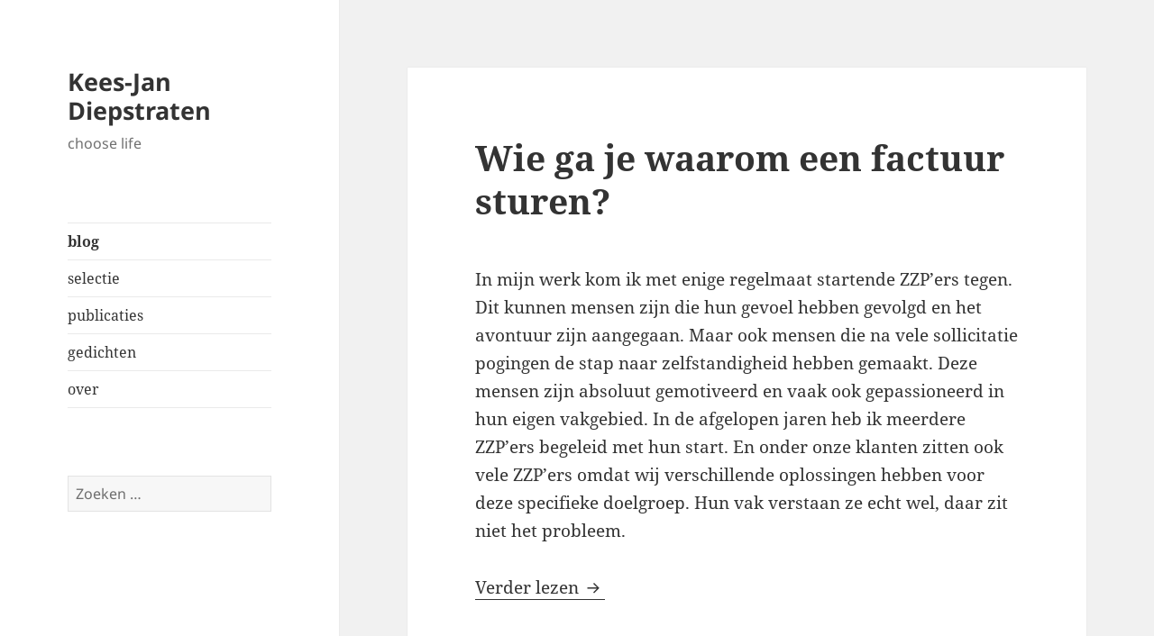

--- FILE ---
content_type: text/html; charset=UTF-8
request_url: https://keesjandiepstraten.nl/page/3/
body_size: 9868
content:
<!DOCTYPE html>
<html lang="nl-NL" class="no-js">
<head>
	<meta charset="UTF-8">
	<meta name="viewport" content="width=device-width, initial-scale=1.0">
	<link rel="profile" href="https://gmpg.org/xfn/11">
	<link rel="pingback" href="https://keesjandiepstraten.nl/xmlrpc.php">
	<script>
(function(html){html.className = html.className.replace(/\bno-js\b/,'js')})(document.documentElement);
//# sourceURL=twentyfifteen_javascript_detection
</script>
<title>Kees-Jan Diepstraten &#8211; Pagina 3 &#8211; choose life</title>
<meta name='robots' content='max-image-preview:large' />
<link rel='dns-prefetch' href='//www.googletagmanager.com' />
<link rel="alternate" type="application/rss+xml" title="Kees-Jan Diepstraten &raquo; feed" href="https://keesjandiepstraten.nl/feed/" />
<link rel="alternate" type="application/rss+xml" title="Kees-Jan Diepstraten &raquo; reacties feed" href="https://keesjandiepstraten.nl/comments/feed/" />
<style id='wp-img-auto-sizes-contain-inline-css'>
img:is([sizes=auto i],[sizes^="auto," i]){contain-intrinsic-size:3000px 1500px}
/*# sourceURL=wp-img-auto-sizes-contain-inline-css */
</style>

<style id='wp-emoji-styles-inline-css'>

	img.wp-smiley, img.emoji {
		display: inline !important;
		border: none !important;
		box-shadow: none !important;
		height: 1em !important;
		width: 1em !important;
		margin: 0 0.07em !important;
		vertical-align: -0.1em !important;
		background: none !important;
		padding: 0 !important;
	}
/*# sourceURL=wp-emoji-styles-inline-css */
</style>
<link rel='stylesheet' id='wp-block-library-css' href='https://keesjandiepstraten.nl/wp-includes/css/dist/block-library/style.min.css?ver=6.9' media='all' />
<style id='global-styles-inline-css'>
:root{--wp--preset--aspect-ratio--square: 1;--wp--preset--aspect-ratio--4-3: 4/3;--wp--preset--aspect-ratio--3-4: 3/4;--wp--preset--aspect-ratio--3-2: 3/2;--wp--preset--aspect-ratio--2-3: 2/3;--wp--preset--aspect-ratio--16-9: 16/9;--wp--preset--aspect-ratio--9-16: 9/16;--wp--preset--color--black: #000000;--wp--preset--color--cyan-bluish-gray: #abb8c3;--wp--preset--color--white: #fff;--wp--preset--color--pale-pink: #f78da7;--wp--preset--color--vivid-red: #cf2e2e;--wp--preset--color--luminous-vivid-orange: #ff6900;--wp--preset--color--luminous-vivid-amber: #fcb900;--wp--preset--color--light-green-cyan: #7bdcb5;--wp--preset--color--vivid-green-cyan: #00d084;--wp--preset--color--pale-cyan-blue: #8ed1fc;--wp--preset--color--vivid-cyan-blue: #0693e3;--wp--preset--color--vivid-purple: #9b51e0;--wp--preset--color--dark-gray: #111;--wp--preset--color--light-gray: #f1f1f1;--wp--preset--color--yellow: #f4ca16;--wp--preset--color--dark-brown: #352712;--wp--preset--color--medium-pink: #e53b51;--wp--preset--color--light-pink: #ffe5d1;--wp--preset--color--dark-purple: #2e2256;--wp--preset--color--purple: #674970;--wp--preset--color--blue-gray: #22313f;--wp--preset--color--bright-blue: #55c3dc;--wp--preset--color--light-blue: #e9f2f9;--wp--preset--gradient--vivid-cyan-blue-to-vivid-purple: linear-gradient(135deg,rgb(6,147,227) 0%,rgb(155,81,224) 100%);--wp--preset--gradient--light-green-cyan-to-vivid-green-cyan: linear-gradient(135deg,rgb(122,220,180) 0%,rgb(0,208,130) 100%);--wp--preset--gradient--luminous-vivid-amber-to-luminous-vivid-orange: linear-gradient(135deg,rgb(252,185,0) 0%,rgb(255,105,0) 100%);--wp--preset--gradient--luminous-vivid-orange-to-vivid-red: linear-gradient(135deg,rgb(255,105,0) 0%,rgb(207,46,46) 100%);--wp--preset--gradient--very-light-gray-to-cyan-bluish-gray: linear-gradient(135deg,rgb(238,238,238) 0%,rgb(169,184,195) 100%);--wp--preset--gradient--cool-to-warm-spectrum: linear-gradient(135deg,rgb(74,234,220) 0%,rgb(151,120,209) 20%,rgb(207,42,186) 40%,rgb(238,44,130) 60%,rgb(251,105,98) 80%,rgb(254,248,76) 100%);--wp--preset--gradient--blush-light-purple: linear-gradient(135deg,rgb(255,206,236) 0%,rgb(152,150,240) 100%);--wp--preset--gradient--blush-bordeaux: linear-gradient(135deg,rgb(254,205,165) 0%,rgb(254,45,45) 50%,rgb(107,0,62) 100%);--wp--preset--gradient--luminous-dusk: linear-gradient(135deg,rgb(255,203,112) 0%,rgb(199,81,192) 50%,rgb(65,88,208) 100%);--wp--preset--gradient--pale-ocean: linear-gradient(135deg,rgb(255,245,203) 0%,rgb(182,227,212) 50%,rgb(51,167,181) 100%);--wp--preset--gradient--electric-grass: linear-gradient(135deg,rgb(202,248,128) 0%,rgb(113,206,126) 100%);--wp--preset--gradient--midnight: linear-gradient(135deg,rgb(2,3,129) 0%,rgb(40,116,252) 100%);--wp--preset--gradient--dark-gray-gradient-gradient: linear-gradient(90deg, rgba(17,17,17,1) 0%, rgba(42,42,42,1) 100%);--wp--preset--gradient--light-gray-gradient: linear-gradient(90deg, rgba(241,241,241,1) 0%, rgba(215,215,215,1) 100%);--wp--preset--gradient--white-gradient: linear-gradient(90deg, rgba(255,255,255,1) 0%, rgba(230,230,230,1) 100%);--wp--preset--gradient--yellow-gradient: linear-gradient(90deg, rgba(244,202,22,1) 0%, rgba(205,168,10,1) 100%);--wp--preset--gradient--dark-brown-gradient: linear-gradient(90deg, rgba(53,39,18,1) 0%, rgba(91,67,31,1) 100%);--wp--preset--gradient--medium-pink-gradient: linear-gradient(90deg, rgba(229,59,81,1) 0%, rgba(209,28,51,1) 100%);--wp--preset--gradient--light-pink-gradient: linear-gradient(90deg, rgba(255,229,209,1) 0%, rgba(255,200,158,1) 100%);--wp--preset--gradient--dark-purple-gradient: linear-gradient(90deg, rgba(46,34,86,1) 0%, rgba(66,48,123,1) 100%);--wp--preset--gradient--purple-gradient: linear-gradient(90deg, rgba(103,73,112,1) 0%, rgba(131,93,143,1) 100%);--wp--preset--gradient--blue-gray-gradient: linear-gradient(90deg, rgba(34,49,63,1) 0%, rgba(52,75,96,1) 100%);--wp--preset--gradient--bright-blue-gradient: linear-gradient(90deg, rgba(85,195,220,1) 0%, rgba(43,180,211,1) 100%);--wp--preset--gradient--light-blue-gradient: linear-gradient(90deg, rgba(233,242,249,1) 0%, rgba(193,218,238,1) 100%);--wp--preset--font-size--small: 13px;--wp--preset--font-size--medium: 20px;--wp--preset--font-size--large: 36px;--wp--preset--font-size--x-large: 42px;--wp--preset--spacing--20: 0.44rem;--wp--preset--spacing--30: 0.67rem;--wp--preset--spacing--40: 1rem;--wp--preset--spacing--50: 1.5rem;--wp--preset--spacing--60: 2.25rem;--wp--preset--spacing--70: 3.38rem;--wp--preset--spacing--80: 5.06rem;--wp--preset--shadow--natural: 6px 6px 9px rgba(0, 0, 0, 0.2);--wp--preset--shadow--deep: 12px 12px 50px rgba(0, 0, 0, 0.4);--wp--preset--shadow--sharp: 6px 6px 0px rgba(0, 0, 0, 0.2);--wp--preset--shadow--outlined: 6px 6px 0px -3px rgb(255, 255, 255), 6px 6px rgb(0, 0, 0);--wp--preset--shadow--crisp: 6px 6px 0px rgb(0, 0, 0);}:where(.is-layout-flex){gap: 0.5em;}:where(.is-layout-grid){gap: 0.5em;}body .is-layout-flex{display: flex;}.is-layout-flex{flex-wrap: wrap;align-items: center;}.is-layout-flex > :is(*, div){margin: 0;}body .is-layout-grid{display: grid;}.is-layout-grid > :is(*, div){margin: 0;}:where(.wp-block-columns.is-layout-flex){gap: 2em;}:where(.wp-block-columns.is-layout-grid){gap: 2em;}:where(.wp-block-post-template.is-layout-flex){gap: 1.25em;}:where(.wp-block-post-template.is-layout-grid){gap: 1.25em;}.has-black-color{color: var(--wp--preset--color--black) !important;}.has-cyan-bluish-gray-color{color: var(--wp--preset--color--cyan-bluish-gray) !important;}.has-white-color{color: var(--wp--preset--color--white) !important;}.has-pale-pink-color{color: var(--wp--preset--color--pale-pink) !important;}.has-vivid-red-color{color: var(--wp--preset--color--vivid-red) !important;}.has-luminous-vivid-orange-color{color: var(--wp--preset--color--luminous-vivid-orange) !important;}.has-luminous-vivid-amber-color{color: var(--wp--preset--color--luminous-vivid-amber) !important;}.has-light-green-cyan-color{color: var(--wp--preset--color--light-green-cyan) !important;}.has-vivid-green-cyan-color{color: var(--wp--preset--color--vivid-green-cyan) !important;}.has-pale-cyan-blue-color{color: var(--wp--preset--color--pale-cyan-blue) !important;}.has-vivid-cyan-blue-color{color: var(--wp--preset--color--vivid-cyan-blue) !important;}.has-vivid-purple-color{color: var(--wp--preset--color--vivid-purple) !important;}.has-black-background-color{background-color: var(--wp--preset--color--black) !important;}.has-cyan-bluish-gray-background-color{background-color: var(--wp--preset--color--cyan-bluish-gray) !important;}.has-white-background-color{background-color: var(--wp--preset--color--white) !important;}.has-pale-pink-background-color{background-color: var(--wp--preset--color--pale-pink) !important;}.has-vivid-red-background-color{background-color: var(--wp--preset--color--vivid-red) !important;}.has-luminous-vivid-orange-background-color{background-color: var(--wp--preset--color--luminous-vivid-orange) !important;}.has-luminous-vivid-amber-background-color{background-color: var(--wp--preset--color--luminous-vivid-amber) !important;}.has-light-green-cyan-background-color{background-color: var(--wp--preset--color--light-green-cyan) !important;}.has-vivid-green-cyan-background-color{background-color: var(--wp--preset--color--vivid-green-cyan) !important;}.has-pale-cyan-blue-background-color{background-color: var(--wp--preset--color--pale-cyan-blue) !important;}.has-vivid-cyan-blue-background-color{background-color: var(--wp--preset--color--vivid-cyan-blue) !important;}.has-vivid-purple-background-color{background-color: var(--wp--preset--color--vivid-purple) !important;}.has-black-border-color{border-color: var(--wp--preset--color--black) !important;}.has-cyan-bluish-gray-border-color{border-color: var(--wp--preset--color--cyan-bluish-gray) !important;}.has-white-border-color{border-color: var(--wp--preset--color--white) !important;}.has-pale-pink-border-color{border-color: var(--wp--preset--color--pale-pink) !important;}.has-vivid-red-border-color{border-color: var(--wp--preset--color--vivid-red) !important;}.has-luminous-vivid-orange-border-color{border-color: var(--wp--preset--color--luminous-vivid-orange) !important;}.has-luminous-vivid-amber-border-color{border-color: var(--wp--preset--color--luminous-vivid-amber) !important;}.has-light-green-cyan-border-color{border-color: var(--wp--preset--color--light-green-cyan) !important;}.has-vivid-green-cyan-border-color{border-color: var(--wp--preset--color--vivid-green-cyan) !important;}.has-pale-cyan-blue-border-color{border-color: var(--wp--preset--color--pale-cyan-blue) !important;}.has-vivid-cyan-blue-border-color{border-color: var(--wp--preset--color--vivid-cyan-blue) !important;}.has-vivid-purple-border-color{border-color: var(--wp--preset--color--vivid-purple) !important;}.has-vivid-cyan-blue-to-vivid-purple-gradient-background{background: var(--wp--preset--gradient--vivid-cyan-blue-to-vivid-purple) !important;}.has-light-green-cyan-to-vivid-green-cyan-gradient-background{background: var(--wp--preset--gradient--light-green-cyan-to-vivid-green-cyan) !important;}.has-luminous-vivid-amber-to-luminous-vivid-orange-gradient-background{background: var(--wp--preset--gradient--luminous-vivid-amber-to-luminous-vivid-orange) !important;}.has-luminous-vivid-orange-to-vivid-red-gradient-background{background: var(--wp--preset--gradient--luminous-vivid-orange-to-vivid-red) !important;}.has-very-light-gray-to-cyan-bluish-gray-gradient-background{background: var(--wp--preset--gradient--very-light-gray-to-cyan-bluish-gray) !important;}.has-cool-to-warm-spectrum-gradient-background{background: var(--wp--preset--gradient--cool-to-warm-spectrum) !important;}.has-blush-light-purple-gradient-background{background: var(--wp--preset--gradient--blush-light-purple) !important;}.has-blush-bordeaux-gradient-background{background: var(--wp--preset--gradient--blush-bordeaux) !important;}.has-luminous-dusk-gradient-background{background: var(--wp--preset--gradient--luminous-dusk) !important;}.has-pale-ocean-gradient-background{background: var(--wp--preset--gradient--pale-ocean) !important;}.has-electric-grass-gradient-background{background: var(--wp--preset--gradient--electric-grass) !important;}.has-midnight-gradient-background{background: var(--wp--preset--gradient--midnight) !important;}.has-small-font-size{font-size: var(--wp--preset--font-size--small) !important;}.has-medium-font-size{font-size: var(--wp--preset--font-size--medium) !important;}.has-large-font-size{font-size: var(--wp--preset--font-size--large) !important;}.has-x-large-font-size{font-size: var(--wp--preset--font-size--x-large) !important;}
/*# sourceURL=global-styles-inline-css */
</style>

<style id='classic-theme-styles-inline-css'>
/*! This file is auto-generated */
.wp-block-button__link{color:#fff;background-color:#32373c;border-radius:9999px;box-shadow:none;text-decoration:none;padding:calc(.667em + 2px) calc(1.333em + 2px);font-size:1.125em}.wp-block-file__button{background:#32373c;color:#fff;text-decoration:none}
/*# sourceURL=/wp-includes/css/classic-themes.min.css */
</style>
<link rel='stylesheet' id='twentyfifteen-fonts-css' href='https://keesjandiepstraten.nl/wp-content/themes/twentyfifteen/assets/fonts/noto-sans-plus-noto-serif-plus-inconsolata.css?ver=20230328' media='all' />
<link rel='stylesheet' id='genericons-css' href='https://keesjandiepstraten.nl/wp-content/themes/twentyfifteen/genericons/genericons.css?ver=20251101' media='all' />
<link rel='stylesheet' id='twentyfifteen-style-css' href='https://keesjandiepstraten.nl/wp-content/themes/twentyfifteen/style.css?ver=20251202' media='all' />
<link rel='stylesheet' id='twentyfifteen-block-style-css' href='https://keesjandiepstraten.nl/wp-content/themes/twentyfifteen/css/blocks.css?ver=20240715' media='all' />
<script src="https://keesjandiepstraten.nl/wp-includes/js/jquery/jquery.min.js?ver=3.7.1" id="jquery-core-js"></script>
<script src="https://keesjandiepstraten.nl/wp-includes/js/jquery/jquery-migrate.min.js?ver=3.4.1" id="jquery-migrate-js"></script>
<script id="twentyfifteen-script-js-extra">
var screenReaderText = {"expand":"\u003Cspan class=\"screen-reader-text\"\u003Esubmenu uitvouwen\u003C/span\u003E","collapse":"\u003Cspan class=\"screen-reader-text\"\u003Esubmenu invouwen\u003C/span\u003E"};
//# sourceURL=twentyfifteen-script-js-extra
</script>
<script src="https://keesjandiepstraten.nl/wp-content/themes/twentyfifteen/js/functions.js?ver=20250729" id="twentyfifteen-script-js" defer data-wp-strategy="defer"></script>

<!-- Google tag (gtag.js) snippet toegevoegd door Site Kit -->
<!-- Google Analytics snippet toegevoegd door Site Kit -->
<script src="https://www.googletagmanager.com/gtag/js?id=G-5Q2M865QST" id="google_gtagjs-js" async></script>
<script id="google_gtagjs-js-after">
window.dataLayer = window.dataLayer || [];function gtag(){dataLayer.push(arguments);}
gtag("set","linker",{"domains":["keesjandiepstraten.nl"]});
gtag("js", new Date());
gtag("set", "developer_id.dZTNiMT", true);
gtag("config", "G-5Q2M865QST");
//# sourceURL=google_gtagjs-js-after
</script>
<link rel="https://api.w.org/" href="https://keesjandiepstraten.nl/wp-json/" /><link rel="EditURI" type="application/rsd+xml" title="RSD" href="https://keesjandiepstraten.nl/xmlrpc.php?rsd" />
<meta name="generator" content="WordPress 6.9" />
<meta name="generator" content="Site Kit by Google 1.170.0" /></head>

<body class="home blog paged wp-embed-responsive paged-3 wp-theme-twentyfifteen">
<div id="page" class="hfeed site">
	<a class="skip-link screen-reader-text" href="#content">
		Ga naar de inhoud	</a>

	<div id="sidebar" class="sidebar">
		<header id="masthead" class="site-header">
			<div class="site-branding">
									<h1 class="site-title"><a href="https://keesjandiepstraten.nl/" rel="home" >Kees-Jan Diepstraten</a></h1>
									<p class="site-description">choose life</p>
				
				<button class="secondary-toggle">Menu en widgets</button>
			</div><!-- .site-branding -->
		</header><!-- .site-header -->

			<div id="secondary" class="secondary">

					<nav id="site-navigation" class="main-navigation">
				<div class="menu-navigatie-container"><ul id="menu-navigatie" class="nav-menu"><li id="menu-item-1939" class="menu-item menu-item-type-custom menu-item-object-custom current-menu-item menu-item-home menu-item-1939"><a href="https://keesjandiepstraten.nl/">blog</a></li>
<li id="menu-item-1848" class="menu-item menu-item-type-post_type menu-item-object-page menu-item-1848"><a href="https://keesjandiepstraten.nl/selectie/">selectie</a></li>
<li id="menu-item-1840" class="menu-item menu-item-type-post_type menu-item-object-page menu-item-1840"><a href="https://keesjandiepstraten.nl/publicaties/">publicaties</a></li>
<li id="menu-item-1884" class="menu-item menu-item-type-post_type menu-item-object-page menu-item-1884"><a href="https://keesjandiepstraten.nl/gedichten/">gedichten</a></li>
<li id="menu-item-1812" class="menu-item menu-item-type-post_type menu-item-object-page menu-item-home menu-item-1812"><a href="https://keesjandiepstraten.nl/over/">over</a></li>
</ul></div>			</nav><!-- .main-navigation -->
		
		
					<div id="widget-area" class="widget-area" role="complementary">
				<aside id="search-4" class="widget widget_search"><form role="search" method="get" class="search-form" action="https://keesjandiepstraten.nl/">
				<label>
					<span class="screen-reader-text">Zoeken naar:</span>
					<input type="search" class="search-field" placeholder="Zoeken &hellip;" value="" name="s" />
				</label>
				<input type="submit" class="search-submit screen-reader-text" value="Zoeken" />
			</form></aside>			</div><!-- .widget-area -->
		
	</div><!-- .secondary -->

	</div><!-- .sidebar -->

	<div id="content" class="site-content">

	<div id="primary" class="content-area">
		<main id="main" class="site-main">

		
			
			
<article id="post-2026" class="post-2026 post type-post status-publish format-standard hentry category-ondernemerschap">
	
	<header class="entry-header">
		<h2 class="entry-title"><a href="https://keesjandiepstraten.nl/wie-ga-je-waarom-een-factuur-sturen/" rel="bookmark">Wie ga je waarom een factuur sturen?</a></h2>	</header><!-- .entry-header -->

	<div class="entry-content">
		<p dir="ltr">In mijn werk kom ik met enige regelmaat startende ZZP’ers tegen. Dit kunnen mensen zijn die hun gevoel hebben gevolgd en het avontuur zijn aangegaan. Maar ook mensen die na vele sollicitatie pogingen de stap naar zelfstandigheid hebben gemaakt. Deze mensen zijn absoluut gemotiveerd en vaak ook gepassioneerd in hun eigen vakgebied. In de afgelopen jaren heb ik meerdere ZZP’ers begeleid met hun start. En onder onze klanten zitten ook vele ZZP’ers omdat wij verschillende oplossingen hebben voor deze specifieke doelgroep. Hun vak verstaan ze echt wel, daar zit niet het probleem.</p>
<p dir="ltr"> <a href="https://keesjandiepstraten.nl/wie-ga-je-waarom-een-factuur-sturen/#more-2026" class="more-link">Verder lezen <span class="screen-reader-text">Wie ga je waarom een factuur sturen?</span></a></p>
	</div><!-- .entry-content -->

	
	<footer class="entry-footer">
		<span class="posted-on"><span class="screen-reader-text">Geplaatst op </span><a href="https://keesjandiepstraten.nl/wie-ga-je-waarom-een-factuur-sturen/" rel="bookmark"><time class="entry-date published" datetime="2013-10-30T10:30:30+01:00">30 okt 2013</time><time class="updated" datetime="2021-01-18T14:29:20+01:00">18 jan 2021</time></a></span><span class="byline"><span class="screen-reader-text">Auteur </span><span class="author vcard"><a class="url fn n" href="https://keesjandiepstraten.nl/author/kees-jan/">Kees-Jan</a></span></span><span class="cat-links"><span class="screen-reader-text">Categorieën </span><a href="https://keesjandiepstraten.nl/category/ondernemerschap/" rel="category tag">Ondernemerschap</a></span>			</footer><!-- .entry-footer -->

</article><!-- #post-2026 -->

<article id="post-1975" class="post-1975 post type-post status-publish format-standard hentry category-algemeen">
	
	<header class="entry-header">
		<h2 class="entry-title"><a href="https://keesjandiepstraten.nl/een-kapsalon-met-garantie/" rel="bookmark">Een kapsalon met garantie</a></h2>	</header><!-- .entry-header -->

	<div class="entry-content">
		<p>Het bestaat in Rotterdam: Een kapsalon met garantie. Nee, ik heb het niet over de plaats waar je je haar kan laten knippen maar over een gerecht . Een kleine toelichting voor de niet-Rotterdammers onder ons: <a href="http://nl.wikipedia.org/wiki/Kapsalon_(gerecht)" target="_blank">Een kapsalon</a> is een über-efficiënte en smakelijke caloriebom die je niet te vaak moet eten als je obesitas een beetje serieus neemt. De beste kapsalon eet je op dit moment natuurlijk bij <a href="http://www.jaffashoarma.nl/" target="_blank">Jaffa</a>, maar op steeds meer plekken in Rotterdam wordt een kapsalon gemaakt die uitstekend smaakt.</p>
<p> <a href="https://keesjandiepstraten.nl/een-kapsalon-met-garantie/#more-1975" class="more-link">Verder lezen <span class="screen-reader-text">Een kapsalon met garantie</span></a></p>
	</div><!-- .entry-content -->

	
	<footer class="entry-footer">
		<span class="posted-on"><span class="screen-reader-text">Geplaatst op </span><a href="https://keesjandiepstraten.nl/een-kapsalon-met-garantie/" rel="bookmark"><time class="entry-date published" datetime="2013-05-05T20:29:09+02:00">5 mei 2013</time><time class="updated" datetime="2013-05-12T11:49:26+02:00">12 mei 2013</time></a></span><span class="byline"><span class="screen-reader-text">Auteur </span><span class="author vcard"><a class="url fn n" href="https://keesjandiepstraten.nl/author/kees-jan/">Kees-Jan</a></span></span><span class="cat-links"><span class="screen-reader-text">Categorieën </span><a href="https://keesjandiepstraten.nl/category/algemeen/" rel="category tag">Algemeen</a></span><span class="comments-link"><a href="https://keesjandiepstraten.nl/een-kapsalon-met-garantie/#comments">4 reacties<span class="screen-reader-text"> op Een kapsalon met garantie</span></a></span>			</footer><!-- .entry-footer -->

</article><!-- #post-1975 -->

<article id="post-1961" class="post-1961 post type-post status-publish format-standard hentry category-algemeen">
	
	<header class="entry-header">
		<h2 class="entry-title"><a href="https://keesjandiepstraten.nl/belastingdruk/" rel="bookmark">Belastingdruk</a></h2>	</header><!-- .entry-header -->

	<div class="entry-content">
		<p>Ik vind het geen probleem om belasting te betalen. Wel vind ik de belastingdruk aan de hoge kant voor mijn onderneming. Het remt mij als ondernemer dat ik zoveel van onze hardverdiende omzet moet afdragen. En het is wrang dat dit geld vervolgens verkwistend wordt uitgegeven door dezelfde overheid. Aan onze regering heb ik slechts 1 verzoek: Zouden jullie <em>alstublieft</em> niet meer geld willen uitgeven dan dat er binnenkomt.</p>
<p> <a href="https://keesjandiepstraten.nl/belastingdruk/#more-1961" class="more-link">Verder lezen <span class="screen-reader-text">Belastingdruk</span></a></p>
	</div><!-- .entry-content -->

	
	<footer class="entry-footer">
		<span class="posted-on"><span class="screen-reader-text">Geplaatst op </span><a href="https://keesjandiepstraten.nl/belastingdruk/" rel="bookmark"><time class="entry-date published" datetime="2013-04-20T16:02:53+02:00">20 apr 2013</time><time class="updated" datetime="2013-04-21T17:25:06+02:00">21 apr 2013</time></a></span><span class="byline"><span class="screen-reader-text">Auteur </span><span class="author vcard"><a class="url fn n" href="https://keesjandiepstraten.nl/author/kees-jan/">Kees-Jan</a></span></span><span class="cat-links"><span class="screen-reader-text">Categorieën </span><a href="https://keesjandiepstraten.nl/category/algemeen/" rel="category tag">Algemeen</a></span>			</footer><!-- .entry-footer -->

</article><!-- #post-1961 -->

<article id="post-1956" class="post-1956 post type-post status-publish format-standard hentry category-algemeen">
	
	<header class="entry-header">
		<h2 class="entry-title"><a href="https://keesjandiepstraten.nl/time-management-en-tv-kijken/" rel="bookmark">Time management en TV kijken</a></h2>	</header><!-- .entry-header -->

	<div class="entry-content">
		<p>Lang geleden heb ik een time management training gekregen die mij tot op de dag van vandaag is bijgebleven. In de vergaderruimte van een Valk hotel in de buurt van Utrecht zaten we daar met 20 managers van verschillende bedrijven om ontzettend te leren wat we eigenlijk al lang hadden moeten weten.</p>
<p> <a href="https://keesjandiepstraten.nl/time-management-en-tv-kijken/#more-1956" class="more-link">Verder lezen <span class="screen-reader-text">Time management en TV kijken</span></a></p>
	</div><!-- .entry-content -->

	
	<footer class="entry-footer">
		<span class="posted-on"><span class="screen-reader-text">Geplaatst op </span><a href="https://keesjandiepstraten.nl/time-management-en-tv-kijken/" rel="bookmark"><time class="entry-date published" datetime="2013-03-30T21:15:46+01:00">30 mrt 2013</time><time class="updated" datetime="2013-04-06T10:44:58+02:00">6 apr 2013</time></a></span><span class="byline"><span class="screen-reader-text">Auteur </span><span class="author vcard"><a class="url fn n" href="https://keesjandiepstraten.nl/author/kees-jan/">Kees-Jan</a></span></span><span class="cat-links"><span class="screen-reader-text">Categorieën </span><a href="https://keesjandiepstraten.nl/category/algemeen/" rel="category tag">Algemeen</a></span><span class="comments-link"><a href="https://keesjandiepstraten.nl/time-management-en-tv-kijken/#comments">3 reacties<span class="screen-reader-text"> op Time management en TV kijken</span></a></span>			</footer><!-- .entry-footer -->

</article><!-- #post-1956 -->

<article id="post-1775" class="post-1775 post type-post status-publish format-standard hentry category-algemeen">
	
	<header class="entry-header">
		<h2 class="entry-title"><a href="https://keesjandiepstraten.nl/bye-bye-babyboomers/" rel="bookmark">Bye Bye Babyboomers</a></h2>	</header><!-- .entry-header -->

	<div class="entry-content">
		<p>Over gevoelige onderwerpen gesproken. Het is bijzonder dat uitgerekend de babyboomers zo slecht tegen kritiek kunnen of enige tekenen van zelfreflectie bezitten. Je kunt er niet over ze beginnen of ze vallen massaal over je heen. Er zijn echter enkele veelgebruikte stellingen door babyboomers die ik graag zou willen weerleggen. Dit is omdat deze te pas en te onpas gebruikt worden in vele discussies en deze pertinent onjuist zijn.</p>
<p> <a href="https://keesjandiepstraten.nl/bye-bye-babyboomers/#more-1775" class="more-link">Verder lezen <span class="screen-reader-text">Bye Bye Babyboomers</span></a></p>
	</div><!-- .entry-content -->

	
	<footer class="entry-footer">
		<span class="posted-on"><span class="screen-reader-text">Geplaatst op </span><a href="https://keesjandiepstraten.nl/bye-bye-babyboomers/" rel="bookmark"><time class="entry-date published" datetime="2013-02-06T21:18:49+01:00">6 feb 2013</time><time class="updated" datetime="2013-02-11T18:32:29+01:00">11 feb 2013</time></a></span><span class="byline"><span class="screen-reader-text">Auteur </span><span class="author vcard"><a class="url fn n" href="https://keesjandiepstraten.nl/author/kees-jan/">Kees-Jan</a></span></span><span class="cat-links"><span class="screen-reader-text">Categorieën </span><a href="https://keesjandiepstraten.nl/category/algemeen/" rel="category tag">Algemeen</a></span>			</footer><!-- .entry-footer -->

</article><!-- #post-1775 -->

<article id="post-1770" class="post-1770 post type-post status-publish format-standard hentry category-algemeen">
	
	<header class="entry-header">
		<h2 class="entry-title"><a href="https://keesjandiepstraten.nl/word-dronken/" rel="bookmark">Word dronken!</a></h2>	</header><!-- .entry-header -->

	<div class="entry-content">
		<p>Altijd moet je dronken zijn. Daar gaat het om; dat is de hele kwestie. Om de vreselijke last van de tijd die uw schouders breekt en u ter aarde doet buigen niet te voelen, moet u zich onophoudelijk bedrinken.</p>
<p>Maar waaraan? Aan wijn, poëzie of deugd, net wat u wilt. Maar bedrink u.</p>
<p>En als u nu en dan wakker wordt op de trappen van een paleis, in het groene gras van een greppel, in de droefgeestige eenzaamheid van uw kamer, en merkt dat de dronkenschap al verminderd of verdwenen is, vraag dan aan de wind, de golf, de ster, de vogel, de klok, aan al wat vliedt, aan al wat kermt, aan al wat rolt, aan al wat zingt, aan al wat praat, vraag hoe laat het is; en de wind, de golf, de ster, de vogel, de klok zullen u antwoorden: &#8220;Het is tijd om u te bedrinken! Bedrink u, bedrink u telkens weer, zodat u geen slaaf wordt van de tijd, die ons tot martelaren maakt! Word dronken van wijn, poëzie of deugd, wat u maar wilt.&#8221;</p>
<p>&#8212; Charles Baudelaire (1869)</p>
<p>&nbsp;</p>
	</div><!-- .entry-content -->

	
	<footer class="entry-footer">
		<span class="posted-on"><span class="screen-reader-text">Geplaatst op </span><a href="https://keesjandiepstraten.nl/word-dronken/" rel="bookmark"><time class="entry-date published updated" datetime="2013-01-07T12:13:00+01:00">7 jan 2013</time></a></span><span class="byline"><span class="screen-reader-text">Auteur </span><span class="author vcard"><a class="url fn n" href="https://keesjandiepstraten.nl/author/kees-jan/">Kees-Jan</a></span></span><span class="cat-links"><span class="screen-reader-text">Categorieën </span><a href="https://keesjandiepstraten.nl/category/algemeen/" rel="category tag">Algemeen</a></span>			</footer><!-- .entry-footer -->

</article><!-- #post-1770 -->

<article id="post-1716" class="post-1716 post type-post status-publish format-standard hentry category-algemeen tag-crisis tag-economie">
	
	<header class="entry-header">
		<h2 class="entry-title"><a href="https://keesjandiepstraten.nl/gratis-geld-of-hoe-je-een-economie-weer-op-gang-krijgt/" rel="bookmark">Gratis geld of hoe je een economie weer op gang krijgt</a></h2>	</header><!-- .entry-header -->

	<div class="entry-content">
		<p>Een economie draait om het creëren van waarde. Waarde waar mensen geld voor over hebben en wat meer geld oplevert dan het geld kost. Iedere ondernemer is hiervan tot op het bot doordrongen. Die kijkt continue hoe er geld verdiend kan worden door het creëren van waarde waar mensen op zitten te wachten. Een klant is iemand met jouw geld in zijn zak. Korter dan dit kan ik niet niet samenvatten.</p>
<p> <a href="https://keesjandiepstraten.nl/gratis-geld-of-hoe-je-een-economie-weer-op-gang-krijgt/#more-1716" class="more-link">Verder lezen <span class="screen-reader-text">Gratis geld of hoe je een economie weer op gang krijgt</span></a></p>
	</div><!-- .entry-content -->

	
	<footer class="entry-footer">
		<span class="posted-on"><span class="screen-reader-text">Geplaatst op </span><a href="https://keesjandiepstraten.nl/gratis-geld-of-hoe-je-een-economie-weer-op-gang-krijgt/" rel="bookmark"><time class="entry-date published" datetime="2012-08-08T22:24:51+02:00">8 aug 2012</time><time class="updated" datetime="2017-12-02T13:29:08+01:00">2 dec 2017</time></a></span><span class="byline"><span class="screen-reader-text">Auteur </span><span class="author vcard"><a class="url fn n" href="https://keesjandiepstraten.nl/author/kees-jan/">Kees-Jan</a></span></span><span class="cat-links"><span class="screen-reader-text">Categorieën </span><a href="https://keesjandiepstraten.nl/category/algemeen/" rel="category tag">Algemeen</a></span><span class="tags-links"><span class="screen-reader-text">Tags </span><a href="https://keesjandiepstraten.nl/tag/crisis/" rel="tag">crisis</a>, <a href="https://keesjandiepstraten.nl/tag/economie/" rel="tag">economie</a></span>			</footer><!-- .entry-footer -->

</article><!-- #post-1716 -->

<article id="post-1717" class="post-1717 post type-post status-publish format-standard hentry category-algemeen tag-crisis tag-economie">
	
	<header class="entry-header">
		<h2 class="entry-title"><a href="https://keesjandiepstraten.nl/de-nieuwe-wereld/" rel="bookmark">Onze nieuwe wereld</a></h2>	</header><!-- .entry-header -->

	<div class="entry-content">
		<p>Onze wereld verandert. Nu doet die dat al een tijdje maar nog nooit in de mate waarin het nu gebeurd. Branche na branche ondergaat een fundamentele verandering. En niet een enkele, maar het lijkt wel alsof alle branches tegelijk gaan.</p>
<p> <a href="https://keesjandiepstraten.nl/de-nieuwe-wereld/#more-1717" class="more-link">Verder lezen <span class="screen-reader-text">Onze nieuwe wereld</span></a></p>
	</div><!-- .entry-content -->

	
	<footer class="entry-footer">
		<span class="posted-on"><span class="screen-reader-text">Geplaatst op </span><a href="https://keesjandiepstraten.nl/de-nieuwe-wereld/" rel="bookmark"><time class="entry-date published" datetime="2012-04-18T22:59:44+02:00">18 apr 2012</time><time class="updated" datetime="2013-02-16T19:48:03+01:00">16 feb 2013</time></a></span><span class="byline"><span class="screen-reader-text">Auteur </span><span class="author vcard"><a class="url fn n" href="https://keesjandiepstraten.nl/author/kees-jan/">Kees-Jan</a></span></span><span class="cat-links"><span class="screen-reader-text">Categorieën </span><a href="https://keesjandiepstraten.nl/category/algemeen/" rel="category tag">Algemeen</a></span><span class="tags-links"><span class="screen-reader-text">Tags </span><a href="https://keesjandiepstraten.nl/tag/crisis/" rel="tag">crisis</a>, <a href="https://keesjandiepstraten.nl/tag/economie/" rel="tag">economie</a></span>			</footer><!-- .entry-footer -->

</article><!-- #post-1717 -->

<article id="post-1712" class="post-1712 post type-post status-publish format-standard hentry category-algemeen tag-crisis">
	
	<header class="entry-header">
		<h2 class="entry-title"><a href="https://keesjandiepstraten.nl/crisis-wat-nou-crisis/" rel="bookmark">Crisis? Wat nou crisis.</a></h2>	</header><!-- .entry-header -->

	<div class="entry-content">
		<div>Om mij heen hoor ik regelmatig mensen roepen dat het crisis is. Ik heb werkelijk geen idee waar deze mensen het over hebben. Waarschijnlijk bedoelen ze dat sommige branches wat minder werk hebben. Als je nu werkzaam bent bij een drukkerij, klassiek it bedrijf, makelaar of iets doet met de leegstaande kantoorgebouwen dan kan ik mij voorstellen dat je het idee hebt dat het crisis is. In werkelijkheid is jouw wereld aan het veranderen of misschien wel aan het uitsterven.</div>
<div> <a href="https://keesjandiepstraten.nl/crisis-wat-nou-crisis/#more-1712" class="more-link">Verder lezen <span class="screen-reader-text">Crisis? Wat nou crisis.</span></a></div>
	</div><!-- .entry-content -->

	
	<footer class="entry-footer">
		<span class="posted-on"><span class="screen-reader-text">Geplaatst op </span><a href="https://keesjandiepstraten.nl/crisis-wat-nou-crisis/" rel="bookmark"><time class="entry-date published" datetime="2011-11-20T15:22:33+01:00">20 nov 2011</time><time class="updated" datetime="2013-02-16T19:48:54+01:00">16 feb 2013</time></a></span><span class="byline"><span class="screen-reader-text">Auteur </span><span class="author vcard"><a class="url fn n" href="https://keesjandiepstraten.nl/author/kees-jan/">Kees-Jan</a></span></span><span class="cat-links"><span class="screen-reader-text">Categorieën </span><a href="https://keesjandiepstraten.nl/category/algemeen/" rel="category tag">Algemeen</a></span><span class="tags-links"><span class="screen-reader-text">Tags </span><a href="https://keesjandiepstraten.nl/tag/crisis/" rel="tag">crisis</a></span>			</footer><!-- .entry-footer -->

</article><!-- #post-1712 -->

<article id="post-1703" class="post-1703 post type-post status-publish format-standard hentry category-algemeen tag-frustratie tag-ov">
	
	<header class="entry-header">
		<h2 class="entry-title"><a href="https://keesjandiepstraten.nl/aanvragen-ov-chipkaart/" rel="bookmark">Aanvragen OV-chipkaart</a></h2>	</header><!-- .entry-header -->

	<div class="entry-content">
		<div>Een OV-chipkaart aanvragen, hoe moeilijk kan het zijn. Dat waren mijn naive gedachten toen ik besloten had vaker met het OV te gaan reizen. Tegenwoordig is dat helemaal hip en voorzien van een gelikte creditcard die door de duurbetaalde mensen gedoopt is tot de OV-chipkaart. Een woordcombinatie waarbij een Engels en een Nederlands woord tot een huwelijk gedwongen zijn had mij al een hint moeten geven op het komende volkomen onlogische avontuur.<br />
 <a href="https://keesjandiepstraten.nl/aanvragen-ov-chipkaart/#more-1703" class="more-link">Verder lezen <span class="screen-reader-text">Aanvragen OV-chipkaart</span></a></div>
	</div><!-- .entry-content -->

	
	<footer class="entry-footer">
		<span class="posted-on"><span class="screen-reader-text">Geplaatst op </span><a href="https://keesjandiepstraten.nl/aanvragen-ov-chipkaart/" rel="bookmark"><time class="entry-date published" datetime="2011-11-06T19:30:26+01:00">6 nov 2011</time><time class="updated" datetime="2011-11-10T00:26:25+01:00">10 nov 2011</time></a></span><span class="byline"><span class="screen-reader-text">Auteur </span><span class="author vcard"><a class="url fn n" href="https://keesjandiepstraten.nl/author/kees-jan/">Kees-Jan</a></span></span><span class="cat-links"><span class="screen-reader-text">Categorieën </span><a href="https://keesjandiepstraten.nl/category/algemeen/" rel="category tag">Algemeen</a></span><span class="tags-links"><span class="screen-reader-text">Tags </span><a href="https://keesjandiepstraten.nl/tag/frustratie/" rel="tag">Frustratie</a>, <a href="https://keesjandiepstraten.nl/tag/ov/" rel="tag">OV</a></span><span class="comments-link"><a href="https://keesjandiepstraten.nl/aanvragen-ov-chipkaart/#comments">3 reacties<span class="screen-reader-text"> op Aanvragen OV-chipkaart</span></a></span>			</footer><!-- .entry-footer -->

</article><!-- #post-1703 -->

	<nav class="navigation pagination" aria-label="Berichten paginering">
		<h2 class="screen-reader-text">Berichten paginering</h2>
		<div class="nav-links"><a class="prev page-numbers" href="https://keesjandiepstraten.nl/page/2/">Vorige pagina</a>
<a class="page-numbers" href="https://keesjandiepstraten.nl/"><span class="meta-nav screen-reader-text">Pagina </span>1</a>
<a class="page-numbers" href="https://keesjandiepstraten.nl/page/2/"><span class="meta-nav screen-reader-text">Pagina </span>2</a>
<span aria-current="page" class="page-numbers current"><span class="meta-nav screen-reader-text">Pagina </span>3</span>
<a class="page-numbers" href="https://keesjandiepstraten.nl/page/4/"><span class="meta-nav screen-reader-text">Pagina </span>4</a>
<span class="page-numbers dots">&hellip;</span>
<a class="page-numbers" href="https://keesjandiepstraten.nl/page/90/"><span class="meta-nav screen-reader-text">Pagina </span>90</a>
<a class="next page-numbers" href="https://keesjandiepstraten.nl/page/4/">Volgende pagina</a></div>
	</nav>
		</main><!-- .site-main -->
	</div><!-- .content-area -->


	</div><!-- .site-content -->

	<footer id="colophon" class="site-footer">
		<div class="site-info">
									<a href="https://wordpress.org/" class="imprint">
				Mogelijk gemaakt door WordPress			</a>
		</div><!-- .site-info -->
	</footer><!-- .site-footer -->

</div><!-- .site -->

<script type="speculationrules">
{"prefetch":[{"source":"document","where":{"and":[{"href_matches":"/*"},{"not":{"href_matches":["/wp-*.php","/wp-admin/*","/wp-content/uploads/*","/wp-content/*","/wp-content/plugins/*","/wp-content/themes/twentyfifteen/*","/*\\?(.+)"]}},{"not":{"selector_matches":"a[rel~=\"nofollow\"]"}},{"not":{"selector_matches":".no-prefetch, .no-prefetch a"}}]},"eagerness":"conservative"}]}
</script>
<script id="wp-emoji-settings" type="application/json">
{"baseUrl":"https://s.w.org/images/core/emoji/17.0.2/72x72/","ext":".png","svgUrl":"https://s.w.org/images/core/emoji/17.0.2/svg/","svgExt":".svg","source":{"concatemoji":"https://keesjandiepstraten.nl/wp-includes/js/wp-emoji-release.min.js?ver=6.9"}}
</script>
<script type="module">
/*! This file is auto-generated */
const a=JSON.parse(document.getElementById("wp-emoji-settings").textContent),o=(window._wpemojiSettings=a,"wpEmojiSettingsSupports"),s=["flag","emoji"];function i(e){try{var t={supportTests:e,timestamp:(new Date).valueOf()};sessionStorage.setItem(o,JSON.stringify(t))}catch(e){}}function c(e,t,n){e.clearRect(0,0,e.canvas.width,e.canvas.height),e.fillText(t,0,0);t=new Uint32Array(e.getImageData(0,0,e.canvas.width,e.canvas.height).data);e.clearRect(0,0,e.canvas.width,e.canvas.height),e.fillText(n,0,0);const a=new Uint32Array(e.getImageData(0,0,e.canvas.width,e.canvas.height).data);return t.every((e,t)=>e===a[t])}function p(e,t){e.clearRect(0,0,e.canvas.width,e.canvas.height),e.fillText(t,0,0);var n=e.getImageData(16,16,1,1);for(let e=0;e<n.data.length;e++)if(0!==n.data[e])return!1;return!0}function u(e,t,n,a){switch(t){case"flag":return n(e,"\ud83c\udff3\ufe0f\u200d\u26a7\ufe0f","\ud83c\udff3\ufe0f\u200b\u26a7\ufe0f")?!1:!n(e,"\ud83c\udde8\ud83c\uddf6","\ud83c\udde8\u200b\ud83c\uddf6")&&!n(e,"\ud83c\udff4\udb40\udc67\udb40\udc62\udb40\udc65\udb40\udc6e\udb40\udc67\udb40\udc7f","\ud83c\udff4\u200b\udb40\udc67\u200b\udb40\udc62\u200b\udb40\udc65\u200b\udb40\udc6e\u200b\udb40\udc67\u200b\udb40\udc7f");case"emoji":return!a(e,"\ud83e\u1fac8")}return!1}function f(e,t,n,a){let r;const o=(r="undefined"!=typeof WorkerGlobalScope&&self instanceof WorkerGlobalScope?new OffscreenCanvas(300,150):document.createElement("canvas")).getContext("2d",{willReadFrequently:!0}),s=(o.textBaseline="top",o.font="600 32px Arial",{});return e.forEach(e=>{s[e]=t(o,e,n,a)}),s}function r(e){var t=document.createElement("script");t.src=e,t.defer=!0,document.head.appendChild(t)}a.supports={everything:!0,everythingExceptFlag:!0},new Promise(t=>{let n=function(){try{var e=JSON.parse(sessionStorage.getItem(o));if("object"==typeof e&&"number"==typeof e.timestamp&&(new Date).valueOf()<e.timestamp+604800&&"object"==typeof e.supportTests)return e.supportTests}catch(e){}return null}();if(!n){if("undefined"!=typeof Worker&&"undefined"!=typeof OffscreenCanvas&&"undefined"!=typeof URL&&URL.createObjectURL&&"undefined"!=typeof Blob)try{var e="postMessage("+f.toString()+"("+[JSON.stringify(s),u.toString(),c.toString(),p.toString()].join(",")+"));",a=new Blob([e],{type:"text/javascript"});const r=new Worker(URL.createObjectURL(a),{name:"wpTestEmojiSupports"});return void(r.onmessage=e=>{i(n=e.data),r.terminate(),t(n)})}catch(e){}i(n=f(s,u,c,p))}t(n)}).then(e=>{for(const n in e)a.supports[n]=e[n],a.supports.everything=a.supports.everything&&a.supports[n],"flag"!==n&&(a.supports.everythingExceptFlag=a.supports.everythingExceptFlag&&a.supports[n]);var t;a.supports.everythingExceptFlag=a.supports.everythingExceptFlag&&!a.supports.flag,a.supports.everything||((t=a.source||{}).concatemoji?r(t.concatemoji):t.wpemoji&&t.twemoji&&(r(t.twemoji),r(t.wpemoji)))});
//# sourceURL=https://keesjandiepstraten.nl/wp-includes/js/wp-emoji-loader.min.js
</script>

</body>
</html>


<!-- Page cached by LiteSpeed Cache 7.7 on 2026-01-27 02:14:22 -->